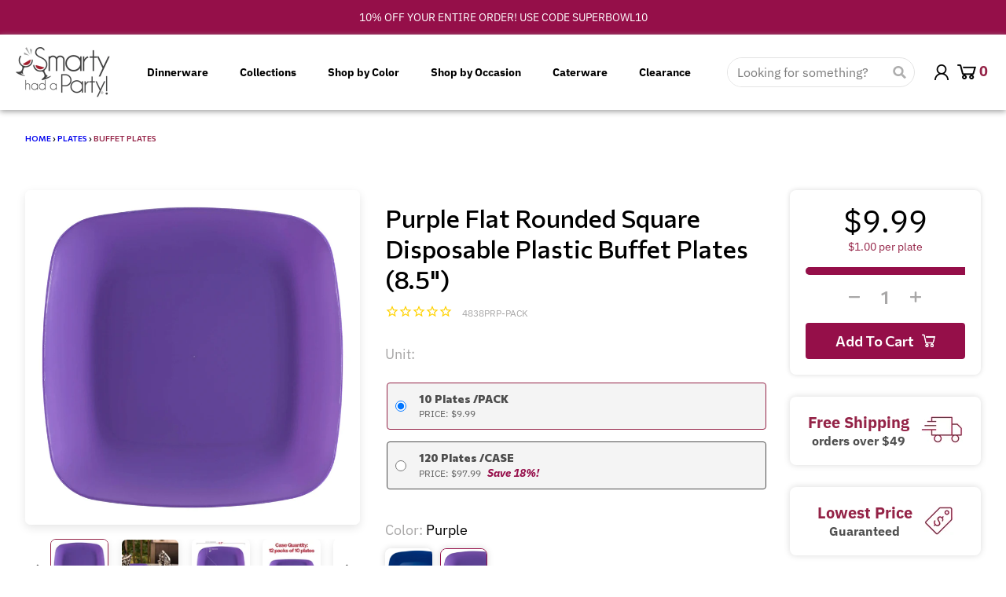

--- FILE ---
content_type: image/svg+xml
request_url: https://cdn.shopify.com/s/files/1/0013/5453/0915/files/Square-Plates-Wedding-Set.svg?v=1677865638
body_size: 3734
content:
<svg xmlns="http://www.w3.org/2000/svg" xmlns:xlink="http://www.w3.org/1999/xlink" width="40" zoomAndPan="magnify" viewBox="0 0 30 30.000001" height="40" preserveAspectRatio="xMidYMid meet" version="1.0"><defs><clipPath id="7750a2363d"><path d="M 3.691406 3.214844 L 23.492188 3.214844 L 23.492188 23.015625 L 3.691406 23.015625 Z M 3.691406 3.214844 " clip-rule="nonzero"/></clipPath><clipPath id="ecd5c6611a"><path d="M 7.011719 6.535156 L 20.40625 6.535156 L 20.40625 19.929688 L 7.011719 19.929688 Z M 7.011719 6.535156 " clip-rule="nonzero"/></clipPath><clipPath id="77f7424613"><path d="M 2.265625 9.226562 L 6.558594 9.226562 L 6.558594 15.195312 L 2.265625 15.195312 Z M 2.265625 9.226562 " clip-rule="nonzero"/></clipPath><clipPath id="3cebf9e1bc"><path d="M 4.390625 9.226562 C 3.21875 9.226562 2.265625 10.5625 2.265625 12.210938 C 2.265625 13.859375 3.21875 15.195312 4.390625 15.195312 C 5.566406 15.195312 6.519531 13.859375 6.519531 12.210938 C 6.519531 10.5625 5.566406 9.226562 4.390625 9.226562 " clip-rule="nonzero"/></clipPath><clipPath id="b600029abe"><path d="M 3 12 L 6 12 L 6 15 L 3 15 Z M 3 12 " clip-rule="nonzero"/></clipPath><clipPath id="3d72436aa1"><path d="M 3.8125 8.578125 L 13.308594 18.582031 L 3.308594 28.074219 L -6.1875 18.074219 Z M 3.8125 8.578125 " clip-rule="nonzero"/></clipPath><clipPath id="10312b5494"><path d="M 3.8125 8.578125 L 13.308594 18.582031 L 3.308594 28.074219 L -6.1875 18.074219 Z M 3.8125 8.578125 " clip-rule="nonzero"/></clipPath><clipPath id="f50e4da7a0"><path d="M 3.8125 8.578125 L 13.308594 18.582031 L 3.308594 28.074219 L -6.1875 18.074219 Z M 3.8125 8.578125 " clip-rule="nonzero"/></clipPath><clipPath id="f7db3c9fb7"><path d="M 1 9 L 6 9 L 6 28 L 1 28 Z M 1 9 " clip-rule="nonzero"/></clipPath><clipPath id="32da39b0c1"><path d="M 3.8125 8.578125 L 13.308594 18.582031 L 3.308594 28.074219 L -6.1875 18.074219 Z M 3.8125 8.578125 " clip-rule="nonzero"/></clipPath><clipPath id="9a1289db70"><path d="M 3.8125 8.578125 L 13.308594 18.582031 L 3.308594 28.074219 L -6.1875 18.074219 Z M 3.8125 8.578125 " clip-rule="nonzero"/></clipPath><clipPath id="a4e5467598"><path d="M 3.8125 8.578125 L 13.308594 18.582031 L 3.308594 28.074219 L -6.1875 18.074219 Z M 3.8125 8.578125 " clip-rule="nonzero"/></clipPath><clipPath id="11ad3d9afa"><path d="M 3 12 L 6 12 L 6 15 L 3 15 Z M 3 12 " clip-rule="nonzero"/></clipPath><clipPath id="d2bb885077"><path d="M 3.8125 8.578125 L 13.308594 18.582031 L 3.308594 28.074219 L -6.1875 18.074219 Z M 3.8125 8.578125 " clip-rule="nonzero"/></clipPath><clipPath id="b4c5e0c0fb"><path d="M 3.8125 8.578125 L 13.308594 18.582031 L 3.308594 28.074219 L -6.1875 18.074219 Z M 3.8125 8.578125 " clip-rule="nonzero"/></clipPath><clipPath id="6b41ed249b"><path d="M 3.8125 8.578125 L 13.308594 18.582031 L 3.308594 28.074219 L -6.1875 18.074219 Z M 3.8125 8.578125 " clip-rule="nonzero"/></clipPath><clipPath id="2398f91a59"><path d="M 10.757812 10.371094 L 24.863281 10.371094 L 24.863281 24.597656 L 10.757812 24.597656 Z M 10.757812 10.371094 " clip-rule="nonzero"/></clipPath><clipPath id="a38a886b23"><path d="M 12.210938 10.371094 L 23.386719 10.371094 C 24.1875 10.371094 24.839844 11.019531 24.839844 11.820312 L 24.839844 23.082031 C 24.839844 23.882812 24.1875 24.535156 23.386719 24.535156 L 12.210938 24.535156 C 11.410156 24.535156 10.757812 23.882812 10.757812 23.082031 L 10.757812 11.820312 C 10.757812 11.019531 11.410156 10.371094 12.210938 10.371094 " clip-rule="nonzero"/></clipPath><clipPath id="ba62399783"><path d="M 10.757812 10.371094 L 26.46875 10.371094 L 26.46875 26.078125 L 10.757812 26.078125 Z M 10.757812 10.371094 " clip-rule="nonzero"/></clipPath><clipPath id="a5614fe192"><path d="M 13.378906 12.988281 L 24.019531 12.988281 L 24.019531 23.628906 L 13.378906 23.628906 Z M 13.378906 12.988281 " clip-rule="nonzero"/></clipPath><clipPath id="7fffe94f16"><path d="M 20.671875 9.941406 L 24.664062 9.941406 L 24.664062 27.992188 L 20.671875 27.992188 Z M 20.671875 9.941406 " clip-rule="nonzero"/></clipPath><clipPath id="64fe832e0e"><path d="M 22.648438 9.941406 C 21.554688 9.941406 20.671875 13.976562 20.671875 18.949219 C 20.671875 23.925781 21.554688 27.957031 22.648438 27.957031 C 23.742188 27.957031 24.628906 23.925781 24.628906 18.949219 C 24.628906 13.976562 23.742188 9.941406 22.648438 9.941406 " clip-rule="nonzero"/></clipPath><clipPath id="9d7c404776"><path d="M 22.648438 12 L 28.363281 12 L 28.363281 24.65625 L 22.648438 24.65625 Z M 22.648438 12 " clip-rule="nonzero"/></clipPath><clipPath id="0304f3c2ef"><path d="M 24.101562 12 L 26.804688 12 C 27.605469 12 28.257812 12.652344 28.257812 13.453125 L 28.257812 23.082031 C 28.257812 23.882812 27.605469 24.535156 26.804688 24.535156 L 24.101562 24.535156 C 23.300781 24.535156 22.648438 23.882812 22.648438 23.082031 L 22.648438 13.453125 C 22.648438 12.652344 23.300781 12 24.101562 12 " clip-rule="nonzero"/></clipPath><clipPath id="b594a01f24"><path d="M 25 9 L 29 9 L 29 28 L 25 28 Z M 25 9 " clip-rule="nonzero"/></clipPath><clipPath id="68c5d5bccd"><path d="M 16.921875 18.5625 L 26.671875 8.8125 L 36.425781 18.5625 L 26.671875 28.316406 Z M 16.921875 18.5625 " clip-rule="nonzero"/></clipPath><clipPath id="01792dacc6"><path d="M 16.921875 18.5625 L 26.671875 8.8125 L 36.425781 18.5625 L 26.671875 28.316406 Z M 16.921875 18.5625 " clip-rule="nonzero"/></clipPath><clipPath id="3f837eea3b"><path d="M 16.921875 18.5625 L 26.671875 8.8125 L 36.425781 18.5625 L 26.671875 28.316406 Z M 16.921875 18.5625 " clip-rule="nonzero"/></clipPath></defs><g clip-path="url(#7750a2363d)"><path fill="#000000" d="M 21.429688 3.214844 L 5.753906 3.214844 C 4.617188 3.214844 3.691406 4.140625 3.691406 5.277344 L 3.691406 20.953125 C 3.691406 22.089844 4.617188 23.015625 5.753906 23.015625 L 21.429688 23.015625 C 22.566406 23.015625 23.492188 22.089844 23.492188 20.953125 L 23.492188 5.277344 C 23.492188 4.140625 22.566406 3.214844 21.429688 3.214844 Z M 22.667969 20.953125 C 22.667969 21.636719 22.113281 22.191406 21.429688 22.191406 L 5.753906 22.191406 C 5.074219 22.191406 4.519531 21.636719 4.519531 20.953125 L 4.519531 5.277344 C 4.519531 4.597656 5.074219 4.042969 5.753906 4.042969 L 21.429688 4.042969 C 22.113281 4.042969 22.667969 4.597656 22.667969 5.277344 Z M 22.667969 20.953125 " fill-opacity="1" fill-rule="nonzero"/></g><g clip-path="url(#ecd5c6611a)"><path fill="#000000" d="M 19.011719 6.535156 L 8.40625 6.535156 C 7.636719 6.535156 7.011719 7.160156 7.011719 7.929688 L 7.011719 18.535156 C 7.011719 19.304688 7.636719 19.929688 8.40625 19.929688 L 19.011719 19.929688 C 19.78125 19.929688 20.40625 19.304688 20.40625 18.535156 L 20.40625 7.929688 C 20.40625 7.160156 19.78125 6.535156 19.011719 6.535156 Z M 19.847656 18.535156 C 19.847656 18.996094 19.472656 19.371094 19.011719 19.371094 L 8.40625 19.371094 C 7.945312 19.371094 7.570312 18.996094 7.570312 18.535156 L 7.570312 7.929688 C 7.570312 7.46875 7.945312 7.09375 8.40625 7.09375 L 19.011719 7.09375 C 19.472656 7.09375 19.847656 7.46875 19.847656 7.929688 Z M 19.847656 18.535156 " fill-opacity="1" fill-rule="nonzero"/></g><g clip-path="url(#77f7424613)"><g clip-path="url(#3cebf9e1bc)"><path fill="#ffffff" d="M 2.265625 9.226562 L 6.558594 9.226562 L 6.558594 15.195312 L 2.265625 15.195312 Z M 2.265625 9.226562 " fill-opacity="1" fill-rule="nonzero"/></g></g><g clip-path="url(#b600029abe)"><g clip-path="url(#3d72436aa1)"><g clip-path="url(#10312b5494)"><g clip-path="url(#f50e4da7a0)"><path fill="#000000" d="M 3.875 14.792969 C 3.863281 14.78125 3.851562 14.765625 3.84375 14.75 C 3.789062 14.648438 3.824219 14.519531 3.929688 14.460938 L 3.957031 14.445312 C 4.589844 14.097656 4.890625 13.589844 4.847656 12.941406 C 4.839844 12.824219 4.929688 12.722656 5.046875 12.714844 C 5.164062 12.703125 5.261719 12.789062 5.269531 12.90625 C 5.304688 13.476562 5.140625 14.269531 4.152344 14.816406 L 4.128906 14.828125 C 4.042969 14.878906 3.9375 14.859375 3.875 14.792969 Z M 3.875 14.792969 " fill-opacity="1" fill-rule="nonzero"/></g></g></g></g><g clip-path="url(#f7db3c9fb7)"><g clip-path="url(#32da39b0c1)"><g clip-path="url(#9a1289db70)"><g clip-path="url(#a4e5467598)"><path fill="#000000" d="M 4.472656 9.894531 C 4.933594 10.378906 5.429688 11.542969 5.480469 12.824219 C 5.546875 14.507812 4.179688 15.179688 3.976562 15.328125 C 3.839844 15.425781 3.625 17.441406 3.671875 19.902344 C 3.675781 20.191406 3.6875 20.480469 3.710938 20.765625 C 3.816406 22.136719 4.222656 27.203125 3.183594 27.1875 C 3.097656 27.1875 3.023438 27.152344 2.960938 27.085938 C 2.273438 26.363281 2.960938 22.019531 3.15625 20.765625 C 3.199219 20.484375 3.238281 20.203125 3.265625 19.921875 C 3.5 17.476562 3.488281 15.464844 3.359375 15.328125 C 3.359375 15.328125 3.359375 15.324219 3.355469 15.324219 C 3.277344 15.261719 3.007812 15.101562 2.738281 14.816406 C 2.355469 14.414062 1.96875 13.761719 2.085938 12.78125 C 2.285156 11.097656 3.167969 9.640625 3.6875 9.648438 L 4.058594 9.652344 C 4.183594 9.652344 4.328125 9.738281 4.472656 9.894531 M 4.785156 9.597656 L 4.472656 9.894531 L 4.785156 9.597656 C 4.554688 9.355469 4.316406 9.230469 4.078125 9.230469 L 3.703125 9.222656 C 3.148438 9.21875 2.683594 9.851562 2.394531 10.386719 C 2.023438 11.074219 1.761719 11.910156 1.664062 12.742188 C 1.554688 13.652344 1.820312 14.472656 2.425781 15.109375 C 2.644531 15.339844 2.859375 15.496094 2.992188 15.589844 C 3.011719 15.753906 3.039062 16.160156 3.023438 16.941406 C 3.003906 17.820312 2.941406 18.871094 2.84375 19.890625 C 2.816406 20.160156 2.78125 20.433594 2.738281 20.710938 L 2.730469 20.757812 C 2.625 21.425781 2.410156 22.820312 2.300781 24.148438 C 2.113281 26.488281 2.390625 27.105469 2.652344 27.382812 C 2.792969 27.53125 2.96875 27.609375 3.167969 27.613281 C 3.316406 27.613281 3.539062 27.570312 3.738281 27.359375 C 3.972656 27.109375 4.121094 26.683594 4.210938 26.011719 C 4.273438 25.527344 4.304688 24.902344 4.300781 24.15625 C 4.296875 22.839844 4.1875 21.457031 4.136719 20.789062 L 4.132812 20.722656 C 4.109375 20.441406 4.097656 20.160156 4.09375 19.882812 C 4.054688 17.617188 4.222656 16.019531 4.316406 15.605469 C 4.527344 15.472656 4.917969 15.21875 5.261719 14.789062 C 5.71875 14.222656 5.933594 13.550781 5.902344 12.796875 C 5.84375 11.347656 5.28125 10.125 4.785156 9.597656 Z M 4.785156 9.597656 " fill-opacity="1" fill-rule="nonzero"/></g></g></g></g><g clip-path="url(#11ad3d9afa)"><g clip-path="url(#d2bb885077)"><g clip-path="url(#b4c5e0c0fb)"><g clip-path="url(#6b41ed249b)"><path fill="#000000" d="M 3.875 14.792969 C 3.863281 14.78125 3.851562 14.765625 3.84375 14.75 C 3.789062 14.648438 3.824219 14.519531 3.929688 14.460938 L 3.957031 14.445312 C 4.589844 14.097656 4.890625 13.589844 4.847656 12.941406 C 4.839844 12.824219 4.929688 12.722656 5.046875 12.714844 C 5.164062 12.703125 5.261719 12.789062 5.269531 12.90625 C 5.304688 13.476562 5.140625 14.269531 4.152344 14.816406 L 4.128906 14.828125 C 4.042969 14.878906 3.9375 14.859375 3.875 14.792969 Z M 3.875 14.792969 " fill-opacity="1" fill-rule="nonzero"/></g></g></g></g><g clip-path="url(#2398f91a59)"><g clip-path="url(#a38a886b23)"><path fill="#ffffff" d="M 10.757812 10.371094 L 24.863281 10.371094 L 24.863281 24.476562 L 10.757812 24.476562 Z M 10.757812 10.371094 " fill-opacity="1" fill-rule="nonzero"/></g></g><g clip-path="url(#ba62399783)"><path fill="#000000" d="M 24.832031 10.371094 L 12.394531 10.371094 C 11.492188 10.371094 10.757812 11.101562 10.757812 12.003906 L 10.757812 24.441406 C 10.757812 25.34375 11.492188 26.078125 12.394531 26.078125 L 24.832031 26.078125 C 25.734375 26.078125 26.46875 25.34375 26.46875 24.441406 L 26.46875 12.003906 C 26.46875 11.101562 25.734375 10.371094 24.832031 10.371094 Z M 25.8125 24.441406 C 25.8125 24.984375 25.375 25.421875 24.832031 25.421875 L 12.394531 25.421875 C 11.855469 25.421875 11.414062 24.984375 11.414062 24.441406 L 11.414062 12.003906 C 11.414062 11.464844 11.855469 11.023438 12.394531 11.023438 L 24.832031 11.023438 C 25.375 11.023438 25.8125 11.464844 25.8125 12.003906 Z M 25.8125 24.441406 " fill-opacity="1" fill-rule="nonzero"/></g><g clip-path="url(#a5614fe192)"><path fill="#000000" d="M 22.910156 12.988281 L 14.488281 12.988281 C 13.875 12.988281 13.378906 13.484375 13.378906 14.097656 L 13.378906 22.519531 C 13.378906 23.132812 13.875 23.628906 14.488281 23.628906 L 22.910156 23.628906 C 23.523438 23.628906 24.019531 23.132812 24.019531 22.519531 L 24.019531 14.097656 C 24.019531 13.484375 23.523438 12.988281 22.910156 12.988281 Z M 23.578125 22.519531 C 23.578125 22.886719 23.277344 23.1875 22.910156 23.1875 L 14.488281 23.1875 C 14.121094 23.1875 13.820312 22.886719 13.820312 22.519531 L 13.820312 14.097656 C 13.820312 13.730469 14.121094 13.433594 14.488281 13.433594 L 22.910156 13.433594 C 23.277344 13.433594 23.578125 13.730469 23.578125 14.097656 Z M 23.578125 22.519531 " fill-opacity="1" fill-rule="nonzero"/></g><g clip-path="url(#7fffe94f16)"><g clip-path="url(#64fe832e0e)"><path fill="#ffffff" d="M 20.671875 9.941406 L 24.664062 9.941406 L 24.664062 27.992188 L 20.671875 27.992188 Z M 20.671875 9.941406 " fill-opacity="1" fill-rule="nonzero"/></g></g><g clip-path="url(#9d7c404776)"><g clip-path="url(#0304f3c2ef)"><path fill="#ffffff" d="M 22.648438 12 L 28.230469 12 L 28.230469 24.523438 L 22.648438 24.523438 Z M 22.648438 12 " fill-opacity="1" fill-rule="nonzero"/></g></g><path fill="#100f0d" d="M 23.308594 27.242188 C 23.289062 27.453125 23.046875 27.503906 22.875 27.460938 C 22.625 27.394531 22.566406 27.148438 22.542969 26.910156 C 22.484375 26.378906 22.535156 25.820312 22.535156 25.289062 C 22.539062 24.179688 22.542969 23.074219 22.546875 21.964844 C 22.554688 20.832031 22.558594 19.695312 22.5625 18.558594 C 22.5625 17.691406 22.699219 16.679688 22.40625 15.839844 C 22.292969 15.519531 22.101562 15.273438 21.855469 15.039062 C 21.410156 14.621094 21.457031 14.125 21.421875 13.550781 C 21.386719 13 21.351562 12.449219 21.316406 11.894531 C 21.296875 11.648438 21.28125 11.398438 21.265625 11.152344 C 21.257812 11.011719 21.25 10.875 21.238281 10.738281 C 21.234375 10.664062 21.230469 10.59375 21.226562 10.519531 C 21.210938 10.386719 21.285156 10.417969 21.460938 10.613281 C 21.558594 10.789062 21.527344 11.261719 21.550781 11.464844 C 21.578125 11.695312 21.609375 11.921875 21.648438 12.148438 C 21.699219 12.488281 21.699219 13.109375 21.957031 13.371094 C 22.113281 13.539062 22.347656 13.515625 22.492188 13.347656 C 22.683594 13.128906 22.632812 12.78125 22.625 12.511719 C 22.609375 12.066406 22.582031 11.625 22.566406 11.179688 C 22.554688 10.871094 22.492188 10.496094 22.558594 10.191406 C 22.558594 10.175781 22.554688 10.105469 22.570312 10.085938 C 22.726562 9.824219 22.976562 10.398438 22.996094 10.496094 C 23.058594 10.769531 23.03125 11.066406 23.039062 11.34375 C 23.050781 11.996094 23.066406 12.652344 23.082031 13.304688 C 23.085938 13.414062 23.171875 13.496094 23.277344 13.5 C 23.878906 13.519531 24.050781 12.929688 24.007812 12.429688 C 23.957031 11.871094 23.953125 11.328125 24.042969 10.769531 C 24.070312 10.59375 24.207031 10.339844 24.207031 10.167969 C 24.207031 10.203125 24.113281 10.15625 24.117188 10.234375 C 24.121094 10.28125 24.15625 10.347656 24.171875 10.394531 C 24.210938 10.535156 24.238281 10.683594 24.257812 10.828125 C 24.355469 11.511719 24.316406 12.214844 24.316406 12.90625 C 24.316406 13.597656 24.476562 14.492188 24.097656 15.109375 C 23.917969 15.398438 23.675781 15.632812 23.53125 15.945312 C 23.394531 16.238281 23.34375 16.554688 23.324219 16.871094 C 23.234375 18.460938 23.234375 20.066406 23.242188 21.65625 C 23.246094 23.515625 23.292969 25.378906 23.308594 27.242188 C 23.3125 27.492188 23.703125 27.496094 23.699219 27.242188 C 23.6875 25.484375 23.644531 23.730469 23.632812 21.972656 C 23.625 20.257812 23.589844 18.511719 23.722656 16.800781 C 23.757812 16.339844 23.929688 15.988281 24.203125 15.625 C 24.40625 15.347656 24.59375 15.089844 24.667969 14.75 C 24.726562 14.476562 24.710938 14.199219 24.710938 13.921875 C 24.707031 13.453125 24.710938 12.984375 24.710938 12.515625 C 24.710938 12.164062 24.871094 9.644531 24.085938 9.800781 C 23.714844 9.871094 23.671875 10.585938 23.636719 10.867188 C 23.597656 11.160156 23.570312 11.457031 23.570312 11.757812 C 23.566406 12.082031 23.820312 13.125 23.277344 13.109375 L 23.472656 13.304688 C 23.460938 12.652344 23.445312 11.996094 23.429688 11.34375 C 23.417969 10.882812 23.496094 10.25 23.136719 9.890625 C 22.933594 9.691406 22.496094 9.554688 22.273438 9.804688 C 22.125 9.964844 22.15625 10.289062 22.15625 10.492188 C 22.15625 10.90625 22.179688 11.324219 22.199219 11.738281 C 22.207031 11.960938 22.21875 12.183594 22.226562 12.40625 C 22.230469 12.507812 22.234375 12.609375 22.238281 12.714844 C 22.238281 12.777344 22.238281 12.839844 22.238281 12.902344 C 22.234375 13.058594 22.222656 13.085938 22.203125 12.988281 C 22.152344 12.953125 22.121094 12.582031 22.109375 12.515625 C 22.078125 12.359375 22.050781 12.203125 22.027344 12.046875 C 21.96875 11.695312 21.925781 11.34375 21.894531 10.992188 C 21.859375 10.609375 21.832031 10.085938 21.363281 10.007812 C 21.046875 9.953125 20.859375 10.179688 20.832031 10.46875 C 20.808594 10.769531 20.871094 11.097656 20.890625 11.398438 C 20.914062 11.785156 20.941406 12.171875 20.964844 12.558594 C 21.003906 13.1875 21.011719 13.828125 21.09375 14.453125 C 21.160156 14.964844 21.472656 15.152344 21.78125 15.519531 C 22.152344 15.957031 22.167969 16.5625 22.171875 17.109375 C 22.179688 17.8125 22.167969 18.519531 22.164062 19.222656 C 22.160156 20.609375 22.15625 21.992188 22.148438 23.378906 C 22.148438 24.152344 22.144531 24.925781 22.140625 25.703125 C 22.140625 26.257812 22.023438 26.96875 22.300781 27.480469 C 22.625 28.085938 23.636719 27.953125 23.699219 27.242188 C 23.722656 26.988281 23.332031 26.992188 23.308594 27.242188 " fill-opacity="1" fill-rule="nonzero"/><g clip-path="url(#b594a01f24)"><g clip-path="url(#68c5d5bccd)"><g clip-path="url(#01792dacc6)"><g clip-path="url(#3f837eea3b)"><path fill="#000000" d="M 26.113281 9.523438 C 26.042969 9.511719 25.96875 9.527344 25.914062 9.574219 C 25.859375 9.621094 25.828125 9.6875 25.824219 9.761719 L 25.777344 14.789062 L 25.742188 21.820312 L 25.699219 26.757812 C 25.695312 27.339844 26.164062 27.8125 26.75 27.804688 C 27.03125 27.804688 27.296875 27.691406 27.5 27.488281 C 27.507812 27.480469 27.511719 27.476562 27.519531 27.46875 C 27.722656 27.253906 27.828125 26.976562 27.816406 26.683594 L 27.65625 22.753906 L 27.664062 21.800781 C 27.667969 21.417969 28.003906 21.078125 28.390625 21.074219 C 28.453125 21.074219 28.511719 21.046875 28.558594 21 C 28.605469 20.957031 28.628906 20.894531 28.628906 20.828125 C 28.628906 20.828125 28.65625 15.328125 28.675781 13.332031 C 28.691406 11.351562 27.664062 9.820312 26.109375 9.523438 Z M 27.335938 26.714844 C 27.34375 26.871094 27.285156 27.027344 27.171875 27.140625 C 27.066406 27.261719 26.914062 27.324219 26.75 27.324219 C 26.433594 27.328125 26.175781 27.070312 26.175781 26.753906 L 26.210938 23.011719 L 26.332031 23.011719 L 27.183594 23.003906 L 27.332031 26.714844 Z M 27.179688 22.523438 L 26.699219 22.527344 L 26.222656 22.53125 L 26.226562 22.054688 L 27.1875 22.046875 Z M 28.199219 13.339844 C 28.183594 15.097656 28.160156 19.582031 28.15625 20.617188 C 27.683594 20.71875 27.3125 21.09375 27.210938 21.5625 L 26.226562 21.570312 L 26.261719 14.78125 L 26.304688 10.066406 C 27.464844 10.445312 28.214844 11.71875 28.203125 13.335938 Z M 28.199219 13.339844 " fill-opacity="1" fill-rule="nonzero"/></g></g></g></g></svg>

--- FILE ---
content_type: image/svg+xml
request_url: https://cdn.shopify.com/s/files/1/0013/5453/0915/files/Square-Plates-Pastry.svg?v=1678446265
body_size: -89
content:
<svg xmlns="http://www.w3.org/2000/svg" xmlns:xlink="http://www.w3.org/1999/xlink" width="40" zoomAndPan="magnify" viewBox="0 0 30 30.000001" height="40" preserveAspectRatio="xMidYMid meet" version="1.0"><defs><clipPath id="6633a94eb6"><path d="M 5.855469 5.515625 L 24.449219 5.515625 L 24.449219 24.109375 L 5.855469 24.109375 Z M 5.855469 5.515625 " clip-rule="nonzero"/></clipPath><clipPath id="2d6f4bfe27"><path d="M 8.953125 8.617188 L 21.550781 8.617188 L 21.550781 21.210938 L 8.953125 21.210938 Z M 8.953125 8.617188 " clip-rule="nonzero"/></clipPath></defs><g clip-path="url(#6633a94eb6)"><path fill="#000000" d="M 22.511719 5.515625 L 7.792969 5.515625 C 6.722656 5.515625 5.855469 6.386719 5.855469 7.453125 L 5.855469 22.171875 C 5.855469 23.242188 6.722656 24.109375 7.792969 24.109375 L 22.511719 24.109375 C 23.578125 24.109375 24.449219 23.242188 24.449219 22.171875 L 24.449219 7.453125 C 24.449219 6.386719 23.578125 5.515625 22.511719 5.515625 Z M 23.671875 22.171875 C 23.671875 22.8125 23.152344 23.335938 22.511719 23.335938 L 7.792969 23.335938 C 7.152344 23.335938 6.628906 22.8125 6.628906 22.171875 L 6.628906 7.453125 C 6.628906 6.8125 7.152344 6.289062 7.792969 6.289062 L 22.511719 6.289062 C 23.152344 6.289062 23.671875 6.8125 23.671875 7.453125 Z M 23.671875 22.171875 " fill-opacity="1" fill-rule="nonzero"/></g><g clip-path="url(#2d6f4bfe27)"><path fill="#000000" d="M 20.238281 8.617188 L 10.265625 8.617188 C 9.542969 8.617188 8.953125 9.203125 8.953125 9.929688 L 8.953125 19.898438 C 8.953125 20.621094 9.542969 21.210938 10.265625 21.210938 L 20.238281 21.210938 C 20.960938 21.210938 21.550781 20.621094 21.550781 19.898438 L 21.550781 9.929688 C 21.550781 9.203125 20.960938 8.617188 20.238281 8.617188 Z M 21.023438 19.898438 C 21.023438 20.332031 20.671875 20.6875 20.238281 20.6875 L 10.265625 20.6875 C 9.832031 20.6875 9.480469 20.332031 9.480469 19.898438 L 9.480469 9.929688 C 9.480469 9.492188 9.832031 9.140625 10.265625 9.140625 L 20.238281 9.140625 C 20.671875 9.140625 21.023438 9.492188 21.023438 9.929688 Z M 21.023438 19.898438 " fill-opacity="1" fill-rule="nonzero"/></g></svg>

--- FILE ---
content_type: text/javascript; charset=utf-8
request_url: https://smartyhadaparty.com/products/purple-flat-rounded-square-disposable-plastic-buffet-plates.js
body_size: 2065
content:
{"id":6727318765667,"title":"Purple Flat Rounded Square Disposable Plastic Buffet Plates (8.5\")","handle":"purple-flat-rounded-square-disposable-plastic-buffet-plates","description":"\u003cul\u003e\n\u003cli\u003e\n\u003cb\u003eApprox. inner dimensions:\u003c\/b\u003e 6 ½\" x 6 ½\"\u003c\/li\u003e\n\u003cli\u003e\n\u003cb\u003eApprox. outer dimensions:\u003c\/b\u003e 8 ½\" x 8 ½\"\u003c\/li\u003e\n\u003cli\u003e\n\u003cb\u003eApprox. outer rim dimensions:\u003c\/b\u003e 2\"\u003c\/li\u003e\n\u003cli\u003e\n\u003cb\u003eCase quantity:\u003c\/b\u003e 12 packs of 10 plates\u003c\/li\u003e\n\u003cli\u003e\n\u003cb\u003eColor:\u003c\/b\u003e Purple\u003c\/li\u003e\n\u003cli\u003e\n\u003cb\u003eShape:\u003c\/b\u003e Square\u003c\/li\u003e\n\u003cli\u003e\n\u003cb\u003eMaterial:\u003c\/b\u003e Plastic\u003c\/li\u003e\n\u003cli\u003e\n\u003cb\u003eDisposable:\u003c\/b\u003e One-time, single party use\u003c\/li\u003e\n\u003cli\u003e\n\u003cb\u003eRecycling code:\u003c\/b\u003e #6 PS Polystyrene\u003c\/li\u003e\n\u003cli\u003e\n\u003cb\u003eBPA-free:\u003c\/b\u003e Yes\u003c\/li\u003e\n\u003c\/ul\u003e\n\u003cp\u003e~Section 2~\u003c\/p\u003e\n\u003cp\u003eThese beautiful disposable plastic buffet plates are an excellent choice for any event that requires a touch of elegance and style. These plates are designed to cater to your every need, from serving appetizers to desserts. In addition, they come in a unique and stylish purple color that will make your event stand out. The plates are made from high-quality, premium plastic material that is sturdy and durable. They are designed to withstand heavy use without cracking, breaking, or bending. This makes them perfect for large events, such as weddings, receptions, banquets, and other formal gatherings. They are also ideal for everyday use, such as picnics, family reunions, and other casual events.\u003c\/p\u003e\n\u003cbr\u003e\n\u003cp\u003eOne of the key features of these premium plastic plates is their flat rounded square design. This design gives these plates a unique and stylish appearance that will impress your guests. It also makes them easy to stack and store, which is essential if you have limited storage space.\u003c\/p\u003e\n\u003cbr\u003e\n\u003cp\u003eAnother great feature of these plates is that they are disposable. This means you don't have to worry about washing and cleaning them after the event. Simply toss them in the trash, and you're done. This saves you time and effort and also makes cleanup a breeze. These exquisite disposable plastic buffet plates come in packs of 10 and 120. This allows you to choose the pack size that best fits your needs. So, whether hosting a small gathering or a large event, these plates are a great choice.\u003c\/p\u003e","published_at":"2022-03-21T15:18:50-04:00","created_at":"2022-03-21T13:26:23-04:00","vendor":"Kaya Collection","type":"plates","tags":["8.5","anniversary","appetizer-salad","bedbath_plates","best-sellers","Birthday","buffet-plates","dinnerware","disposable","new-arrivals","party","plastic","plates","purple","Rounded-Square","salad-plates","shape-square","smartyware","swatch-blue","swatch-purple","swatch-white","wedding"],"price":999,"price_min":999,"price_max":9799,"available":true,"price_varies":true,"compare_at_price":null,"compare_at_price_min":0,"compare_at_price_max":0,"compare_at_price_varies":false,"variants":[{"id":39802729103459,"title":"10 Plates","option1":"10 Plates","option2":null,"option3":null,"sku":"4838PRP-PACK","requires_shipping":true,"taxable":true,"featured_image":null,"available":true,"name":"Purple Flat Rounded Square Disposable Plastic Buffet Plates (8.5\") - 10 Plates","public_title":"10 Plates","options":["10 Plates"],"price":999,"weight":380,"compare_at_price":null,"inventory_management":"shopify","barcode":"710859382416","quantity_rule":{"min":1,"max":null,"increment":1},"quantity_price_breaks":[],"requires_selling_plan":false,"selling_plan_allocations":[]},{"id":39802729136227,"title":"120 Plates","option1":"120 Plates","option2":null,"option3":null,"sku":"4838PRP-CASE","requires_shipping":true,"taxable":true,"featured_image":null,"available":true,"name":"Purple Flat Rounded Square Disposable Plastic Buffet Plates (8.5\") - 120 Plates","public_title":"120 Plates","options":["120 Plates"],"price":9799,"weight":4560,"compare_at_price":null,"inventory_management":"shopify","barcode":"710859382423","quantity_rule":{"min":1,"max":null,"increment":1},"quantity_price_breaks":[],"requires_selling_plan":false,"selling_plan_allocations":[]}],"images":["\/\/cdn.shopify.com\/s\/files\/1\/0013\/5453\/0915\/files\/Purple_flat_rounded_square_disposable_plastic_buffet_plates_8.5-inch_diameter_120-pack_for_parties_or_events.jpg?v=1746610800","\/\/cdn.shopify.com\/s\/files\/1\/0013\/5453\/0915\/files\/Purple_Flat_Rounded_Square_Disposable_Plastic_Buffet_Plates_8.5_supports_sustainable_serving_with_natural_materials_and_texture.jpg?v=1749216265","\/\/cdn.shopify.com\/s\/files\/1\/0013\/5453\/0915\/files\/8.5-inch_purple_disposable_buffet_plates_with_a_stylish_rounded_square_shape_sold_in_a_120-piece_set_for_convenience.jpg?v=1746610800","\/\/cdn.shopify.com\/s\/files\/1\/0013\/5453\/0915\/files\/Durable_disposable_plastic_purple_plates_8.5_inches_rounded_square_style_BPA-Free.jpg?v=1746610800","\/\/cdn.shopify.com\/s\/files\/1\/0013\/5453\/0915\/files\/Durable_purple_rounded_square_buffet_plates_made_of_disposable_plastic_8.5_inches_in_diameter_perfect_for_gatherings.jpg?v=1746610800","\/\/cdn.shopify.com\/s\/files\/1\/0013\/5453\/0915\/files\/Pack_of_120_purple_plastic_plates_featuring_a_flat_rounded_square_design_8.5_inches_suitable_for_buffets_or_catering.jpg?v=1746610801","\/\/cdn.shopify.com\/s\/files\/1\/0013\/5453\/0915\/files\/Elegant_purple_flat_rounded_square_buffet_plates_8.5-inch_diameter_made_from_disposable_plastic_120-pack..jpg?v=1746610801","\/\/cdn.shopify.com\/s\/files\/1\/0013\/5453\/0915\/files\/Purple_Flat_Rounded_Square_Disposable_Plastic_Buffet_Plates_8.5_enhances_food_presentation_with_a_premium_yet_disposable_design.jpg?v=1749216255","\/\/cdn.shopify.com\/s\/files\/1\/0013\/5453\/0915\/files\/Purple_Flat_Rounded_Square_Disposable_Plastic_Buffet_Plates.jpg?v=1746610800"],"featured_image":"\/\/cdn.shopify.com\/s\/files\/1\/0013\/5453\/0915\/files\/Purple_flat_rounded_square_disposable_plastic_buffet_plates_8.5-inch_diameter_120-pack_for_parties_or_events.jpg?v=1746610800","options":[{"name":"UNIT","position":1,"values":["10 Plates","120 Plates"]}],"url":"\/products\/purple-flat-rounded-square-disposable-plastic-buffet-plates","media":[{"alt":"Purple flat rounded square disposable plastic buffet plates, 8.5-inch diameter, 120-pack for parties or events","id":25154435383395,"position":1,"preview_image":{"aspect_ratio":1.0,"height":2000,"width":2000,"src":"https:\/\/cdn.shopify.com\/s\/files\/1\/0013\/5453\/0915\/files\/Purple_flat_rounded_square_disposable_plastic_buffet_plates_8.5-inch_diameter_120-pack_for_parties_or_events.jpg?v=1746610800"},"aspect_ratio":1.0,"height":2000,"media_type":"image","src":"https:\/\/cdn.shopify.com\/s\/files\/1\/0013\/5453\/0915\/files\/Purple_flat_rounded_square_disposable_plastic_buffet_plates_8.5-inch_diameter_120-pack_for_parties_or_events.jpg?v=1746610800","width":2000},{"alt":"Purple Flat Rounded Square Disposable Plastic Buffet Plates (8.5\") supports sustainable serving with natural materials and texture","id":25678489813091,"position":2,"preview_image":{"aspect_ratio":1.0,"height":2000,"width":2000,"src":"https:\/\/cdn.shopify.com\/s\/files\/1\/0013\/5453\/0915\/files\/Purple_Flat_Rounded_Square_Disposable_Plastic_Buffet_Plates_8.5_supports_sustainable_serving_with_natural_materials_and_texture.jpg?v=1749216265"},"aspect_ratio":1.0,"height":2000,"media_type":"image","src":"https:\/\/cdn.shopify.com\/s\/files\/1\/0013\/5453\/0915\/files\/Purple_Flat_Rounded_Square_Disposable_Plastic_Buffet_Plates_8.5_supports_sustainable_serving_with_natural_materials_and_texture.jpg?v=1749216265","width":2000},{"alt":"8.5-inch purple disposable buffet plates with a stylish rounded square shape, sold in a 120-piece set for convenience","id":25154435416163,"position":3,"preview_image":{"aspect_ratio":1.0,"height":2000,"width":2000,"src":"https:\/\/cdn.shopify.com\/s\/files\/1\/0013\/5453\/0915\/files\/8.5-inch_purple_disposable_buffet_plates_with_a_stylish_rounded_square_shape_sold_in_a_120-piece_set_for_convenience.jpg?v=1746610800"},"aspect_ratio":1.0,"height":2000,"media_type":"image","src":"https:\/\/cdn.shopify.com\/s\/files\/1\/0013\/5453\/0915\/files\/8.5-inch_purple_disposable_buffet_plates_with_a_stylish_rounded_square_shape_sold_in_a_120-piece_set_for_convenience.jpg?v=1746610800","width":2000},{"alt":"Durable disposable plastic purple plates, 8.5 inches, rounded square style, BPA-Free","id":25154435514467,"position":4,"preview_image":{"aspect_ratio":1.0,"height":2000,"width":2000,"src":"https:\/\/cdn.shopify.com\/s\/files\/1\/0013\/5453\/0915\/files\/Durable_disposable_plastic_purple_plates_8.5_inches_rounded_square_style_BPA-Free.jpg?v=1746610800"},"aspect_ratio":1.0,"height":2000,"media_type":"image","src":"https:\/\/cdn.shopify.com\/s\/files\/1\/0013\/5453\/0915\/files\/Durable_disposable_plastic_purple_plates_8.5_inches_rounded_square_style_BPA-Free.jpg?v=1746610800","width":2000},{"alt":"Durable purple rounded square buffet plates made of disposable plastic, 8.5 inches in diameter, perfect for gatherings","id":25154435448931,"position":5,"preview_image":{"aspect_ratio":1.0,"height":2000,"width":2000,"src":"https:\/\/cdn.shopify.com\/s\/files\/1\/0013\/5453\/0915\/files\/Durable_purple_rounded_square_buffet_plates_made_of_disposable_plastic_8.5_inches_in_diameter_perfect_for_gatherings.jpg?v=1746610800"},"aspect_ratio":1.0,"height":2000,"media_type":"image","src":"https:\/\/cdn.shopify.com\/s\/files\/1\/0013\/5453\/0915\/files\/Durable_purple_rounded_square_buffet_plates_made_of_disposable_plastic_8.5_inches_in_diameter_perfect_for_gatherings.jpg?v=1746610800","width":2000},{"alt":"Pack of 120 purple plastic plates featuring a flat, rounded square design, 8.5 inches, suitable for buffets or catering","id":25154435481699,"position":6,"preview_image":{"aspect_ratio":1.0,"height":2000,"width":2000,"src":"https:\/\/cdn.shopify.com\/s\/files\/1\/0013\/5453\/0915\/files\/Pack_of_120_purple_plastic_plates_featuring_a_flat_rounded_square_design_8.5_inches_suitable_for_buffets_or_catering.jpg?v=1746610801"},"aspect_ratio":1.0,"height":2000,"media_type":"image","src":"https:\/\/cdn.shopify.com\/s\/files\/1\/0013\/5453\/0915\/files\/Pack_of_120_purple_plastic_plates_featuring_a_flat_rounded_square_design_8.5_inches_suitable_for_buffets_or_catering.jpg?v=1746610801","width":2000},{"alt":"Elegant purple flat rounded square buffet plates, 8.5-inch diameter, made from disposable plastic, 120-pack.","id":25154435547235,"position":7,"preview_image":{"aspect_ratio":1.0,"height":2000,"width":2000,"src":"https:\/\/cdn.shopify.com\/s\/files\/1\/0013\/5453\/0915\/files\/Elegant_purple_flat_rounded_square_buffet_plates_8.5-inch_diameter_made_from_disposable_plastic_120-pack..jpg?v=1746610801"},"aspect_ratio":1.0,"height":2000,"media_type":"image","src":"https:\/\/cdn.shopify.com\/s\/files\/1\/0013\/5453\/0915\/files\/Elegant_purple_flat_rounded_square_buffet_plates_8.5-inch_diameter_made_from_disposable_plastic_120-pack..jpg?v=1746610801","width":2000},{"alt":"Purple Flat Rounded Square Disposable Plastic Buffet Plates (8.5\") enhances food presentation with a premium yet disposable design","id":25678489845859,"position":8,"preview_image":{"aspect_ratio":1.0,"height":2000,"width":2000,"src":"https:\/\/cdn.shopify.com\/s\/files\/1\/0013\/5453\/0915\/files\/Purple_Flat_Rounded_Square_Disposable_Plastic_Buffet_Plates_8.5_enhances_food_presentation_with_a_premium_yet_disposable_design.jpg?v=1749216255"},"aspect_ratio":1.0,"height":2000,"media_type":"image","src":"https:\/\/cdn.shopify.com\/s\/files\/1\/0013\/5453\/0915\/files\/Purple_Flat_Rounded_Square_Disposable_Plastic_Buffet_Plates_8.5_enhances_food_presentation_with_a_premium_yet_disposable_design.jpg?v=1749216255","width":2000},{"alt":"Purple Flat Rounded Square Disposable Plastic Buffet Plates","id":25154435350627,"position":9,"preview_image":{"aspect_ratio":1.0,"height":2000,"width":2000,"src":"https:\/\/cdn.shopify.com\/s\/files\/1\/0013\/5453\/0915\/files\/Purple_Flat_Rounded_Square_Disposable_Plastic_Buffet_Plates.jpg?v=1746610800"},"aspect_ratio":1.0,"height":2000,"media_type":"image","src":"https:\/\/cdn.shopify.com\/s\/files\/1\/0013\/5453\/0915\/files\/Purple_Flat_Rounded_Square_Disposable_Plastic_Buffet_Plates.jpg?v=1746610800","width":2000}],"requires_selling_plan":false,"selling_plan_groups":[]}

--- FILE ---
content_type: image/svg+xml
request_url: https://cdn.shopify.com/s/files/1/0013/5453/0915/files/Square-Plates-Combo.svg?v=1677865637
body_size: 254
content:
<svg xmlns="http://www.w3.org/2000/svg" xmlns:xlink="http://www.w3.org/1999/xlink" width="40" zoomAndPan="magnify" viewBox="0 0 30 30.000001" height="40" preserveAspectRatio="xMidYMid meet" version="1.0"><defs><clipPath id="25e268adb7"><path d="M 1.863281 1.378906 L 24.839844 1.378906 L 24.839844 24.355469 L 1.863281 24.355469 Z M 1.863281 1.378906 " clip-rule="nonzero"/></clipPath><clipPath id="1d59c2faea"><path d="M 5.714844 5.230469 L 21.257812 5.230469 L 21.257812 20.773438 L 5.714844 20.773438 Z M 5.714844 5.230469 " clip-rule="nonzero"/></clipPath><clipPath id="a3d81ca2a0"><path d="M 10.0625 9.679688 L 26.429688 9.679688 L 26.429688 26.1875 L 10.0625 26.1875 Z M 10.0625 9.679688 " clip-rule="nonzero"/></clipPath><clipPath id="3a97d10a0e"><path d="M 11.515625 9.679688 L 24.949219 9.679688 C 25.332031 9.679688 25.703125 9.832031 25.972656 10.105469 C 26.246094 10.375 26.398438 10.746094 26.398438 11.132812 L 26.398438 24.664062 C 26.398438 25.046875 26.246094 25.417969 25.972656 25.691406 C 25.703125 25.960938 25.332031 26.117188 24.949219 26.117188 L 11.515625 26.117188 C 11.128906 26.117188 10.757812 25.960938 10.488281 25.691406 C 10.214844 25.417969 10.0625 25.046875 10.0625 24.664062 L 10.0625 11.132812 C 10.0625 10.746094 10.214844 10.375 10.488281 10.105469 C 10.757812 9.832031 11.128906 9.679688 11.515625 9.679688 " clip-rule="nonzero"/></clipPath><clipPath id="5b5ca3d342"><path d="M 10.0625 9.679688 L 28.289062 9.679688 L 28.289062 27.90625 L 10.0625 27.90625 Z M 10.0625 9.679688 " clip-rule="nonzero"/></clipPath><clipPath id="dca6b8e7b8"><path d="M 13.101562 12.71875 L 25.449219 12.71875 L 25.449219 25.066406 L 13.101562 25.066406 Z M 13.101562 12.71875 " clip-rule="nonzero"/></clipPath></defs><g clip-path="url(#25e268adb7)"><path fill="#000000" d="M 22.445312 1.378906 L 4.257812 1.378906 C 2.9375 1.378906 1.863281 2.453125 1.863281 3.773438 L 1.863281 21.960938 C 1.863281 23.28125 2.9375 24.355469 4.257812 24.355469 L 22.445312 24.355469 C 23.765625 24.355469 24.839844 23.28125 24.839844 21.960938 L 24.839844 3.773438 C 24.839844 2.453125 23.765625 1.378906 22.445312 1.378906 Z M 23.882812 21.960938 C 23.882812 22.753906 23.238281 23.398438 22.445312 23.398438 L 4.257812 23.398438 C 3.464844 23.398438 2.820312 22.753906 2.820312 21.960938 L 2.820312 3.773438 C 2.820312 2.980469 3.464844 2.335938 4.257812 2.335938 L 22.445312 2.335938 C 23.238281 2.335938 23.882812 2.980469 23.882812 3.773438 Z M 23.882812 21.960938 " fill-opacity="1" fill-rule="nonzero"/></g><g clip-path="url(#1d59c2faea)"><path fill="#000000" d="M 19.636719 5.230469 L 7.332031 5.230469 C 6.441406 5.230469 5.714844 5.957031 5.714844 6.851562 L 5.714844 19.152344 C 5.714844 20.046875 6.441406 20.773438 7.332031 20.773438 L 19.636719 20.773438 C 20.53125 20.773438 21.257812 20.046875 21.257812 19.152344 L 21.257812 6.851562 C 21.257812 5.957031 20.53125 5.230469 19.636719 5.230469 Z M 20.609375 19.152344 C 20.609375 19.691406 20.171875 20.125 19.636719 20.125 L 7.332031 20.125 C 6.796875 20.125 6.363281 19.691406 6.363281 19.152344 L 6.363281 6.851562 C 6.363281 6.3125 6.796875 5.878906 7.332031 5.878906 L 19.636719 5.878906 C 20.171875 5.878906 20.609375 6.3125 20.609375 6.851562 Z M 20.609375 19.152344 " fill-opacity="1" fill-rule="nonzero"/></g><g clip-path="url(#a3d81ca2a0)"><g clip-path="url(#3a97d10a0e)"><path fill="#ffffff" d="M 10.0625 9.679688 L 26.429688 9.679688 L 26.429688 26.046875 L 10.0625 26.046875 Z M 10.0625 9.679688 " fill-opacity="1" fill-rule="nonzero"/></g></g><g clip-path="url(#5b5ca3d342)"><path fill="#000000" d="M 26.390625 9.679688 L 11.960938 9.679688 C 10.914062 9.679688 10.0625 10.53125 10.0625 11.578125 L 10.0625 26.007812 C 10.0625 27.054688 10.914062 27.90625 11.960938 27.90625 L 26.390625 27.90625 C 27.4375 27.90625 28.289062 27.054688 28.289062 26.007812 L 28.289062 11.578125 C 28.289062 10.53125 27.4375 9.679688 26.390625 9.679688 Z M 27.53125 26.007812 C 27.53125 26.636719 27.019531 27.148438 26.390625 27.148438 L 11.960938 27.148438 C 11.332031 27.148438 10.820312 26.636719 10.820312 26.007812 L 10.820312 11.578125 C 10.820312 10.949219 11.332031 10.4375 11.960938 10.4375 L 26.390625 10.4375 C 27.019531 10.4375 27.53125 10.949219 27.53125 11.578125 Z M 27.53125 26.007812 " fill-opacity="1" fill-rule="nonzero"/></g><g clip-path="url(#dca6b8e7b8)"><path fill="#000000" d="M 24.164062 12.71875 L 14.386719 12.71875 C 13.679688 12.71875 13.101562 13.296875 13.101562 14.003906 L 13.101562 23.78125 C 13.101562 24.488281 13.679688 25.066406 14.386719 25.066406 L 24.164062 25.066406 C 24.871094 25.066406 25.449219 24.488281 25.449219 23.78125 L 25.449219 14.003906 C 25.449219 13.296875 24.871094 12.71875 24.164062 12.71875 Z M 24.933594 23.78125 C 24.933594 24.207031 24.589844 24.550781 24.164062 24.550781 L 14.386719 24.550781 C 13.960938 24.550781 13.617188 24.207031 13.617188 23.78125 L 13.617188 14.003906 C 13.617188 13.578125 13.960938 13.234375 14.386719 13.234375 L 24.164062 13.234375 C 24.589844 13.234375 24.933594 13.578125 24.933594 14.003906 Z M 24.933594 23.78125 " fill-opacity="1" fill-rule="nonzero"/></g></svg>

--- FILE ---
content_type: text/json
request_url: https://conf.config-security.com/model
body_size: 87
content:
{"title":"recommendation AI model (keras)","structure":"release_id=0x52:56:62:29:37:6b:5d:20:74:60:2f:5d:69:5a:51:2a:65:28:20:72:78:21:59:76:21:44:33:79:2a;keras;d3fwq0v16a767jvx0uox6kmvsgj2my1ei42cke4y5omijrnfgo70nhls2hml5rlcm50esqz6","weights":"../weights/52566229.h5","biases":"../biases/52566229.h5"}

--- FILE ---
content_type: image/svg+xml
request_url: https://cdn.shopify.com/s/files/1/0013/5453/0915/files/Square-Plates-Salad.svg?v=1677865638
body_size: -240
content:
<svg xmlns="http://www.w3.org/2000/svg" xmlns:xlink="http://www.w3.org/1999/xlink" width="40" zoomAndPan="magnify" viewBox="0 0 30 30.000001" height="40" preserveAspectRatio="xMidYMid meet" version="1.0"><defs><clipPath id="40a3eee2f8"><path d="M 3.894531 3.554688 L 26.394531 3.554688 L 26.394531 26.054688 L 3.894531 26.054688 Z M 3.894531 3.554688 " clip-rule="nonzero"/></clipPath><clipPath id="cbd96b9a35"><path d="M 7.644531 7.308594 L 22.886719 7.308594 L 22.886719 22.550781 L 7.644531 22.550781 Z M 7.644531 7.308594 " clip-rule="nonzero"/></clipPath></defs><g clip-path="url(#40a3eee2f8)"><path fill="#000000" d="M 24.050781 3.554688 L 6.238281 3.554688 C 4.945312 3.554688 3.894531 4.609375 3.894531 5.898438 L 3.894531 23.710938 C 3.894531 25.003906 4.945312 26.054688 6.238281 26.054688 L 24.050781 26.054688 C 25.34375 26.054688 26.394531 25.003906 26.394531 23.710938 L 26.394531 5.898438 C 26.394531 4.609375 25.34375 3.554688 24.050781 3.554688 Z M 25.457031 23.710938 C 25.457031 24.488281 24.828125 25.117188 24.050781 25.117188 L 6.238281 25.117188 C 5.464844 25.117188 4.832031 24.488281 4.832031 23.710938 L 4.832031 5.898438 C 4.832031 5.125 5.464844 4.492188 6.238281 4.492188 L 24.050781 4.492188 C 24.828125 4.492188 25.457031 5.125 25.457031 5.898438 Z M 25.457031 23.710938 " fill-opacity="1" fill-rule="nonzero"/></g><g clip-path="url(#cbd96b9a35)"><path fill="#000000" d="M 21.300781 7.308594 L 9.234375 7.308594 C 8.359375 7.308594 7.644531 8.019531 7.644531 8.894531 L 7.644531 20.960938 C 7.644531 21.835938 8.359375 22.550781 9.234375 22.550781 L 21.300781 22.550781 C 22.175781 22.550781 22.886719 21.835938 22.886719 20.960938 L 22.886719 8.894531 C 22.886719 8.019531 22.175781 7.308594 21.300781 7.308594 Z M 22.253906 20.960938 C 22.253906 21.488281 21.824219 21.914062 21.300781 21.914062 L 9.234375 21.914062 C 8.707031 21.914062 8.28125 21.488281 8.28125 20.960938 L 8.28125 8.894531 C 8.28125 8.371094 8.707031 7.941406 9.234375 7.941406 L 21.300781 7.941406 C 21.824219 7.941406 22.253906 8.371094 22.253906 8.894531 Z M 22.253906 20.960938 " fill-opacity="1" fill-rule="nonzero"/></g></svg>

--- FILE ---
content_type: image/svg+xml
request_url: https://cdn.shopify.com/s/files/1/0013/5453/0915/files/Square-Plates-Dinner.svg?v=1677865637
body_size: -173
content:
<svg xmlns="http://www.w3.org/2000/svg" xmlns:xlink="http://www.w3.org/1999/xlink" width="40" zoomAndPan="magnify" viewBox="0 0 30 30.000001" height="40" preserveAspectRatio="xMidYMid meet" version="1.0"><defs><clipPath id="ec22ea489c"><path d="M 2.734375 2.394531 L 27.410156 2.394531 L 27.410156 27.074219 L 2.734375 27.074219 Z M 2.734375 2.394531 " clip-rule="nonzero"/></clipPath><clipPath id="b86ff4f39f"><path d="M 6.871094 6.53125 L 23.566406 6.53125 L 23.566406 23.226562 L 6.871094 23.226562 Z M 6.871094 6.53125 " clip-rule="nonzero"/></clipPath></defs><g clip-path="url(#ec22ea489c)"><path fill="#000000" d="M 24.839844 2.394531 L 5.304688 2.394531 C 3.886719 2.394531 2.734375 3.546875 2.734375 4.964844 L 2.734375 24.503906 C 2.734375 25.917969 3.886719 27.074219 5.304688 27.074219 L 24.839844 27.074219 C 26.257812 27.074219 27.410156 25.917969 27.410156 24.503906 L 27.410156 4.964844 C 27.410156 3.546875 26.257812 2.394531 24.839844 2.394531 Z M 26.382812 24.503906 C 26.382812 25.351562 25.691406 26.042969 24.839844 26.042969 L 5.304688 26.042969 C 4.453125 26.042969 3.761719 25.351562 3.761719 24.503906 L 3.761719 4.964844 C 3.761719 4.117188 4.453125 3.421875 5.304688 3.421875 L 24.839844 3.421875 C 25.691406 3.421875 26.382812 4.117188 26.382812 4.964844 Z M 26.382812 24.503906 " fill-opacity="1" fill-rule="nonzero"/></g><g clip-path="url(#b86ff4f39f)"><path fill="#000000" d="M 21.824219 6.53125 L 8.609375 6.53125 C 7.652344 6.53125 6.871094 7.3125 6.871094 8.269531 L 6.871094 21.488281 C 6.871094 22.445312 7.652344 23.226562 8.609375 23.226562 L 21.824219 23.226562 C 22.785156 23.226562 23.566406 22.445312 23.566406 21.488281 L 23.566406 8.269531 C 23.566406 7.3125 22.785156 6.53125 21.824219 6.53125 Z M 22.867188 21.488281 C 22.867188 22.0625 22.402344 22.53125 21.824219 22.53125 L 8.609375 22.53125 C 8.035156 22.53125 7.566406 22.0625 7.566406 21.488281 L 7.566406 8.269531 C 7.566406 7.695312 8.035156 7.226562 8.609375 7.226562 L 21.824219 7.226562 C 22.402344 7.226562 22.867188 7.695312 22.867188 8.269531 Z M 22.867188 21.488281 " fill-opacity="1" fill-rule="nonzero"/></g></svg>